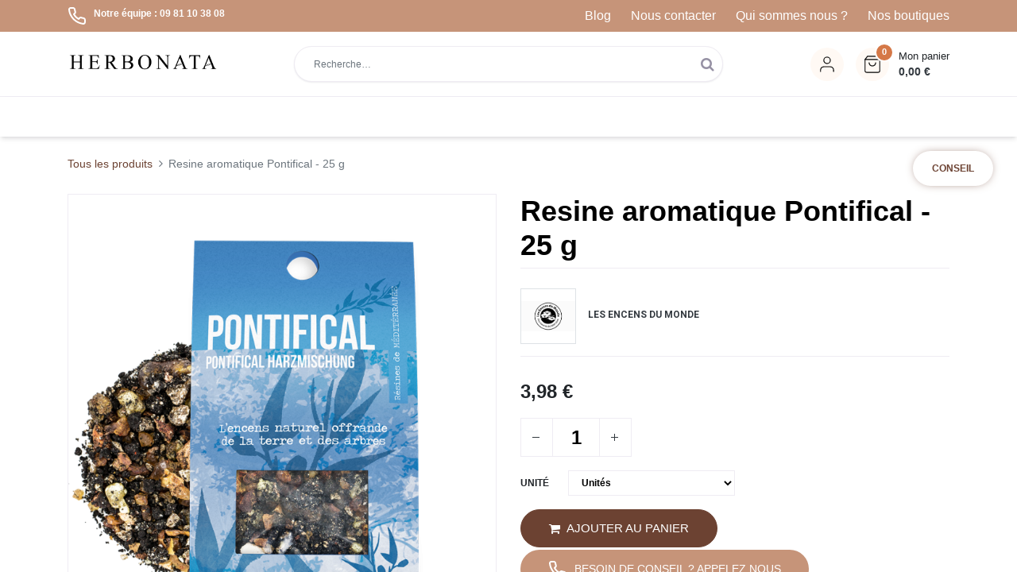

--- FILE ---
content_type: text/html; charset=utf-8
request_url: https://www.herbonata.fr/boutique/resine-aromatique-pontifical-25-g-12876
body_size: 58714
content:
<!DOCTYPE html>
        <html lang="fr-FR" data-website-id="1" data-main-object="product.template(12876,)" data-oe-company-name="Kmyma" data-add2cart-redirect="1">
    <head>
                <meta charset="utf-8"/>
                <meta http-equiv="X-UA-Compatible" content="IE=edge,chrome=1"/>
            <meta name="viewport" content="width=device-width, initial-scale=1"/>
        <script type="8287b76c5191619bd97743c1-text/javascript">
          dataLayer = [{}];
        </script>
      <meta name="generator" content="Odoo"/>
                        <meta property="og:type" content="website"/>
                        <meta property="og:title" content="Resine aromatique Pontifical - 25 g"/>
                        <meta property="og:site_name" content="Herbonata"/>
                        <meta property="og:url" content="http://www.herbonata.fr/boutique/resine-aromatique-pontifical-25-g-12876"/>
                        <meta property="og:image" content="http://www.herbonata.fr/web/image/product.template/12876/image_1024?unique=1f13afc"/>
                        <meta property="og:description"/>
                    <meta name="twitter:card" content="summary_large_image"/>
                    <meta name="twitter:title" content="Resine aromatique Pontifical - 25 g"/>
                    <meta name="twitter:image" content="http://www.herbonata.fr/web/image/product.template/12876/image_1024?unique=1f13afc"/>
                    <meta name="twitter:description"/>
        <link rel="canonical" href="https://www.herbonata.fr/boutique/resine-aromatique-pontifical-25-g-12876"/>
        <link rel="preconnect" href="https://fonts.gstatic.com/" crossorigin=""/>
        <script src="https://tarteaucitron.io/load.js?domain=www.herbonata.fr&amp;uuid=9a1da4d8e4ca2193da834d03302f995e54bb5fd3" type="8287b76c5191619bd97743c1-text/javascript"></script>
                <title>Resine aromatique Pontifical - 25 g | Herbonata</title>
                <link type="image/x-icon" rel="shortcut icon" href="/web/image/website/1/favicon?unique=8d27f78"/>
            <link rel="preload" href="/web/static/lib/fontawesome/fonts/fontawesome-webfont.woff2?v=4.7.0" as="font" crossorigin=""/>
            <link type="text/css" rel="stylesheet" href="/web/assets/150430-d939b61/1/web.assets_common.min.css" data-asset-bundle="web.assets_common" data-asset-version="d939b61"/>
            <link type="text/css" rel="stylesheet" href="/web/assets/158565-8cb6337/1/web.assets_frontend.min.css" data-asset-bundle="web.assets_frontend" data-asset-version="8cb6337"/>
                <script id="web.layout.odooscript" type="8287b76c5191619bd97743c1-text/javascript">
                    var odoo = {
                        csrf_token: "6574672555b37fb7c8518ed1efcc6222c88db99do1800266239",
                        debug: "",
                    };
                </script>
            <script type="8287b76c5191619bd97743c1-text/javascript">
                odoo.__session_info__ = {"is_admin": false, "is_system": false, "is_website_user": true, "user_id": false, "is_frontend": true, "profile_session": null, "profile_collectors": null, "profile_params": null, "show_effect": "True", "translationURL": "/website/translations", "cache_hashes": {"translations": "97212244903ce915517cb8a441b2615e55726372"}, "lang_url_code": "fr", "geoip_country_code": "US"};
                if (!/(^|;\s)tz=/.test(document.cookie)) {
                    const userTZ = Intl.DateTimeFormat().resolvedOptions().timeZone;
                    document.cookie = `tz=${userTZ}; path=/`;
                }
            </script>
            <script defer="defer" type="8287b76c5191619bd97743c1-text/javascript" src="/web/assets/150413-7eb28d5/1/web.assets_common_minimal.min.js" data-asset-bundle="web.assets_common_minimal" data-asset-version="7eb28d5"></script>
            <script defer="defer" type="8287b76c5191619bd97743c1-text/javascript" src="/web/assets/150415-f021bac/1/web.assets_frontend_minimal.min.js" data-asset-bundle="web.assets_frontend_minimal" data-asset-version="f021bac"></script>
            <script defer="defer" type="8287b76c5191619bd97743c1-text/javascript" data-src="/web/assets/150417-3e31f4a/1/web.assets_common_lazy.min.js" data-asset-bundle="web.assets_common_lazy" data-asset-version="3e31f4a"></script>
            <script type="8287b76c5191619bd97743c1-text/javascript" data-src="https://cl.avis-verifies.com/fr/cache/a/4/8/a4822db8-f5cd-f2c4-8940-528c285916b8/AWS/PRODUCT_API/tag.min.js" defer="defer"></script>
        <script defer="defer" type="8287b76c5191619bd97743c1-text/javascript" data-src="/web/assets/150418-dbc75ae/1/web.assets_frontend_lazy.min.js" data-asset-bundle="web.assets_frontend_lazy" data-asset-version="dbc75ae"></script>
    </head>
            <body class="">
      <div id="wrapwrap" class=" as-product-detail    " data-pwa="0">
    <div class="mobile-header-13 d-lg-none">
      <ul class="nav">
        <li class="ht-home">
          <a class="hm-icon" href="/">
            <i class="fa fa-home"></i>
          </a>
        </li>
        <li class="ht-search">
          <a class="hm-icon" data-toggle="collapse" alt="Search" href="#header_search_collapse" role="button" aria-expanded="false" aria-controls="header_search_collapse">
            <i class="fa fa-search"></i>
          </a>
        </li>
        <li class="ht-order">
          <a class="hm-icon" href="/mon/commandes">
            <i class="fa fa-order"></i>
          </a>
        </li>
        <li class="nav-item o_no_autohide_item">
                <span href="/web/login" class="hm-user-icon as-login">S'identifier</span>
            </li>
      </ul>
      <div class="header-search collapse" id="header_search_collapse">
    <form method="get" class="o_searchbar_form o_wait_lazy_js s_searchbar_input o_wsale_products_searchbar_form" action="/boutique" data-snippet="s_searchbar_input">
            <div role="search" class="input-group  ">
        <input type="search" name="search" class="search-query form-control oe_search_box None" placeholder="Recherche…" value="" data-search-type="as_advance_search" data-limit="100" data-display-image="true" data-display-description="true" data-display-extra-link="true" data-display-detail="true" data-order-by="name asc"/>
        <div class="input-group-append">
            <button type="submit" aria-label="Rechercher" title="Rechercher" class="btn oe_search_button btn-primary"><i class="fa fa-search"></i>
        </button>
        </div>
    </div>
            <input name="order" type="hidden" class="o_search_order_by" value="name asc"/>
        </form>
      </div>
    </div>
    <div class="header-top-custom">
      <div class="container">
        <div class="row">
          <div class="col-md-4 d-flex">
            <i class="fa fa-phone"></i>
            <strong>Notre équipe : 09 81 10 38 08</strong>
          </div>
          <div class="col-md-8 align-right mobile-collapse">
            <ul class="top-navCustom">
              <li>
                <a href="/blog">Blog</a>
              </li>
              <li>
                <a href="/contactus">Nous contacter</a>
              </li>
              <li>
                <a href="/qui-sommes-nous">Qui sommes nous ?</a>
              </li>
              <li>
                <a href="/nos-boutiques">Nos boutiques</a>
              </li>
            </ul>
          </div>
        </div>
      </div>
    </div>
    <div id="modal_advices" class="modal fade" role="dialog">
      <div class="modal-dialog">
        <div class="modal-content">
          <div class="modal-body">
            <div class="min-cart-head">
              <h5>Conseil</h5>
              <button class="close as_close" data-dismiss="modal">
</button>
            </div>
            <div class="custom-content">
              <div class="advices-image">
                <strong>
Contactez nos naturopathes,
experts en santé et en plantes
</strong>
                <div class="advices-imageList">
                  <img class="img_advisor" src="[data-uri]" tel="+33 9 87 75 70 88" email="contact@herbonata.fr" alt="Conseiller(e)" loading="lazy"/>
                  <img class="img_advisor" src="[data-uri]" tel="+33 9 87 65 43 21" email="contact@herbonata.fr" alt="Conseiller(e)" loading="lazy"/>
                  <img class="img_advisor" src="[data-uri]" tel="+33 9 87 65 43 21" email="contact@herbonata.fr" alt="Conseiller(e)" loading="lazy"/>
                  <img class="img_advisor" src="[data-uri]" tel="+33 9 87 75 70 88" email="contact@herbonata.fr" alt="Conseiller(e)" loading="lazy"/>
                  <img class="img_advisor" src="[data-uri]" tel="+33 9 87 65 43 21" email="contact@herbonata.fr" alt="Conseiller(e)" loading="lazy"/>
                  <img class="img_advisor" src="[data-uri]" tel="+33 9 87 65 43 21" email="contact@herbonata.fr" alt="Conseiller(e)" loading="lazy"/>
                  <img class="img_advisor" src="[data-uri]" tel="+33 9 87 75 70 88" email="contact@herbonata.fr" alt="Conseiller(e)" loading="lazy"/>
                  <img class="img_advisor" src="[data-uri]" tel="+33 9 87 65 43 21" email="contact@herbonata.fr" alt="Conseiller(e)" loading="lazy"/>
                  <img class="img_advisor" src="[data-uri]" tel="+33 9 87 65 43 21" email="contact@herbonata.fr" alt="Conseiller(e)" loading="lazy"/>
                  <img class="img_advisor" src="[data-uri]" tel="+33 9 87 75 70 88" email="contact@herbonata.fr" alt="Conseiller(e)" loading="lazy"/>
                  <img class="img_advisor" src="[data-uri]" tel="+33 9 87 65 43 21" email="contact@herbonata.fr" alt="Conseiller(e)" loading="lazy"/>
                  <img class="img_advisor" src="[data-uri]" tel="+33 9 87 65 43 21" email="contact@herbonata.fr" alt="Conseiller(e)" loading="lazy"/>
                  <img class="img_advisor" src="[data-uri]" tel="+33 9 87 75 70 88" email="contact@herbonata.fr" alt="Conseiller(e)" loading="lazy"/>
                  <img class="img_advisor" src="[data-uri]" tel="+33 9 87 65 43 21" email="contact@herbonata.fr" alt="Conseiller(e)" loading="lazy"/>
                  <img class="img_advisor" src="[data-uri]" tel="+33 9 87 65 43 21" email="contact@herbonata.fr" alt="Conseiller(e)" loading="lazy"/>
                  <img class="img_advisor" src="[data-uri]" tel="+33 9 87 75 70 88" email="contact@herbonata.fr" alt="Conseiller(e)" loading="lazy"/>
                  <img class="img_advisor" src="[data-uri]" tel="+33 9 87 65 43 21" email="contact@herbonata.fr" alt="Conseiller(e)" loading="lazy"/>
                  <img class="img_advisor" src="[data-uri]" tel="+33 9 87 65 43 21" email="contact@herbonata.fr" alt="Conseiller(e)" loading="lazy"/>
                  <img class="img_advisor" src="[data-uri]" tel="+33 9 87 75 70 88" email="contact@herbonata.fr" alt="Conseiller(e)" loading="lazy"/>
                  <img class="img_advisor" src="[data-uri]" tel="+33 9 87 65 43 21" email="contact@herbonata.fr" alt="Conseiller(e)" loading="lazy"/>
                  <img class="img_advisor" src="[data-uri]" tel="+33 9 87 65 43 21" email="contact@herbonata.fr" alt="Conseiller(e)" loading="lazy"/>
                  <img class="img_advisor" src="[data-uri]" tel="+33 9 87 75 70 88" email="contact@herbonata.fr" alt="Conseiller(e)" loading="lazy"/>
                  <img class="img_advisor" src="[data-uri]" tel="+33 9 87 65 43 21" email="contact@herbonata.fr" alt="Conseiller(e)" loading="lazy"/>
                  <img class="img_advisor" src="[data-uri]" tel="+33 9 87 65 43 21" email="contact@herbonata.fr" alt="Conseiller(e)" loading="lazy"/>
                  <img class="img_advisor" src="[data-uri]" tel="+33 9 87 75 70 88" email="contact@herbonata.fr" alt="Conseiller(e)" loading="lazy"/>
                  <img class="img_advisor" src="[data-uri]" tel="+33 9 87 65 43 21" email="contact@herbonata.fr" alt="Conseiller(e)" loading="lazy"/>
                  <img class="img_advisor" src="[data-uri]" tel="+33 9 87 65 43 21" email="contact@herbonata.fr" alt="Conseiller(e)" loading="lazy"/>
                  <img class="img_advisor" src="[data-uri]" tel="+33 9 87 75 70 88" email="contact@herbonata.fr" alt="Conseiller(e)" loading="lazy"/>
                  <img class="img_advisor" src="[data-uri]" tel="+33 9 87 65 43 21" email="contact@herbonata.fr" alt="Conseiller(e)" loading="lazy"/>
                  <img class="img_advisor" src="[data-uri]" tel="+33 9 87 65 43 21" email="contact@herbonata.fr" alt="Conseiller(e)" loading="lazy"/>
                  <img class="img_advisor" src="[data-uri]" tel="+33 9 87 75 70 88" email="contact@herbonata.fr" alt="Conseiller(e)" loading="lazy"/>
                  <img class="img_advisor" src="[data-uri]" tel="+33 9 87 65 43 21" email="contact@herbonata.fr" alt="Conseiller(e)" loading="lazy"/>
                  <img class="img_advisor" src="[data-uri]" tel="+33 9 87 65 43 21" email="contact@herbonata.fr" alt="Conseiller(e)" loading="lazy"/>
                  <img class="img_advisor" src="[data-uri]" tel="+33 987757088" email="contact@herbonata.fr" alt="Conseiller(e)" loading="lazy"/>
                  <img class="img_advisor" src="[data-uri]" tel="+33 9 81 10 38 08" email="contact@herbonata.fr" alt="Conseiller(e)" loading="lazy"/>
                  <img class="img_advisor" src="[data-uri]" tel="+33 9 81 10 38 08" email="contact@herbonata.fr" alt="Conseiller(e)" loading="lazy"/>
                  <img class="img_advisor" src="[data-uri]" tel="+33 987757088" email="contact@herbonata.fr" alt="Conseiller(e)" loading="lazy"/>
                  <img class="img_advisor" src="[data-uri]" tel="+33 9 81 10 38 08" email="contact@herbonata.fr" alt="Conseiller(e)" loading="lazy"/>
                  <img class="img_advisor" src="[data-uri]" tel="+33 9 81 10 38 08" email="contact@herbonata.fr" alt="Conseiller(e)" loading="lazy"/>
                  <img class="img_advisor" src="[data-uri]" tel="+33 9 81 10 38 08" email="contact@herbonata.fr" alt="Conseiller(e)" loading="lazy"/>
                  <img class="img_advisor" src="[data-uri]" tel="+33 987757088" email="contact@herbonata.fr" alt="Conseiller(e)" loading="lazy"/>
                  <img class="img_advisor" src="[data-uri]" tel="+33 9 81 10 38 08" email="contact@herbonata.fr" alt="Conseiller(e)" loading="lazy"/>
                  <img class="img_advisor" src="[data-uri]" tel="+33 9 81 10 38 08" email="contact@herbonata.fr" alt="Conseiller(e)" loading="lazy"/>
                  <img class="img_advisor" src="[data-uri]" tel="+33 987757088" email="contact@herbonata.fr" alt="Conseiller(e)" loading="lazy"/>
                  <img class="img_advisor" src="[data-uri]" tel="+33 9 81 10 38 08" email="contact@herbonata.fr" alt="Conseiller(e)" loading="lazy"/>
                  <img class="img_advisor" src="[data-uri]" tel="+33 9 81 10 38 08" email="contact@herbonata.fr" alt="Conseiller(e)" loading="lazy"/>
                  <img class="img_advisor" src="[data-uri]" tel="+33 987757088" email="contact@herbonata.fr" alt="Conseiller(e)" loading="lazy"/>
                  <img class="img_advisor" src="[data-uri]" tel="+33 9 81 10 38 08" email="contact@herbonata.fr" alt="Conseiller(e)" loading="lazy"/>
                  <img class="img_advisor" src="[data-uri]" tel="+33 9 81 10 38 08" email="contact@herbonata.fr" alt="Conseiller(e)" loading="lazy"/>
                  <img class="img_advisor" src="[data-uri]" tel="+33 987757088" email="contact@herbonata.fr" alt="Conseiller(e)" loading="lazy"/>
                  <img class="img_advisor" src="[data-uri]" tel="+33 9 81 10 38 08" email="contact@herbonata.fr" alt="Conseiller(e)" loading="lazy"/>
                  <img class="img_advisor" src="[data-uri]" tel="+33 9 81 10 38 08" email="contact@herbonata.fr" alt="Conseiller(e)" loading="lazy"/>
                  <img class="img_advisor" src="[data-uri]" tel="+33 987757088" email="contact@herbonata.fr" alt="Conseiller(e)" loading="lazy"/>
                  <img class="img_advisor" src="[data-uri]" tel="+33 9 81 10 38 08" email="contact@herbonata.fr" alt="Conseiller(e)" loading="lazy"/>
                  <img class="img_advisor" src="[data-uri]" tel="+33 9 81 10 38 08" email="contact@herbonata.fr" alt="Conseiller(e)" loading="lazy"/>
                  <img class="img_advisor" src="[data-uri]" tel="+33 987757088" email="contact@herbonata.fr" alt="Conseiller(e)" loading="lazy"/>
                  <img class="img_advisor" src="[data-uri]" tel="+33 9 81 10 38 08" email="contact@herbonata.fr" alt="Conseiller(e)" loading="lazy"/>
                  <img class="img_advisor" src="[data-uri]" tel="+33 9 81 10 38 08" email="contact@herbonata.fr" alt="Conseiller(e)" loading="lazy"/>
                  <img class="img_advisor" src="[data-uri]" tel="+33 987757088" email="contact@herbonata.fr" alt="Conseiller(e)" loading="lazy"/>
                  <img class="img_advisor" src="[data-uri]" tel="+33 9 81 10 38 08" email="contact@herbonata.fr" alt="Conseiller(e)" loading="lazy"/>
                  <img class="img_advisor" src="[data-uri]" tel="+33 9 81 10 38 08" email="contact@herbonata.fr" alt="Conseiller(e)" loading="lazy"/>
                  <img class="img_advisor" src="[data-uri]" tel="+33 987757088" email="contact@herbonata.fr" alt="Conseiller(e)" loading="lazy"/>
                  <img class="img_advisor" src="[data-uri]" tel="+33 9 81 10 38 08" email="contact@herbonata.fr" alt="Conseiller(e)" loading="lazy"/>
                </div>
              </div>
              <div class="advices-contact">
                <span class="advices-contactNumber">+33 9 81 10 38 08</span>
                <div class="advices-contactIco">
                  <a class="advisor_call" href="tel:+33 9 81 10 38 08">
                    <i class="fa fa-phone"></i>
                  </a>
                  <a class="advisor_mail" href="mailTo:contact@herbonata.fr">
                    <i class="fa fa-envelope"></i>
                  </a>
                </div>
              </div>
              <div class="container">
                <div class="advices-footer row">
                  <div class="col-md-3 p-0 pt-2">
                    <img src="/herbonata_website/static/src/images/ico/open.svg" alt="Ouvert" loading="lazy"/>
                  </div>
                  <div class="col-md-9">
                    <p>Horaire d’ouverture du magasin :
<br/>
<strong>Mardi au samedi<br/>de 10h à 19h
</strong>
</p>
                  </div>
                </div>
              </div>
            </div>
          </div>
        </div>
      </div>
    </div>
  <header id="top" data-anchor="true" data-name="Header" class="  o_header_standard as-main-header" style="display:;">
    <div class="header-top">
      <div class="container">
        <div class="row align-items-center">
          <div class="col-md-6 col-lg-4 d-none d-md-block ht-left">
            <div data-snippet="s_share" class="s_share text-left no_icon_color d-none d-lg-flex" data-name="Share">
              <h4 class="s_share_title d-none o_default_snippet_text">Share</h4>
              <a href="#" target="_blank" class="s_share_facebook ">
                <i class="fa fa-facebook m-1"></i>
              </a>
              <a href="#" target="_blank" class="s_share_twitter ">
                <i class="fa fa-twitter m-1"></i>
              </a>
              <a href="#" target="_blank" class="s_share_linkedin ">
                <i class="fa fa-linkedin m-1"></i>
              </a>
              <a href="#" target="_blank" class="s_share_whatsapp ">
                <i class="fa fa-whatsapp m-1"></i>
              </a>
              <a href="#" target="_blank" class="s_share_pinterest ">
                <i class="fa fa-pinterest m-1"></i>
              </a>
            </div>
          </div>
          <div class="col-lg-4 d-none d-lg-block ht-middle">
            <div class="oe_structure oe_structure_solo">
              <p>Free shipping for order over $200</p>
            </div>
          </div>
          <div class="col-md-6 col-lg-4 d-flex ht-right justify-content-md-end">
          </div>
        </div>
      </div>
    </div>
    <div class="header-middle">
      <div class="container">
        <div class="row align-items-center">
          <div class="col-lg-3 hm-left d-none d-lg-block">
    <a href="/" class="navbar-brand logo ">
            <span role="img" aria-label="Logo of Herbonata" title="Herbonata"><img src="/web/image/website/1/logo/Herbonata?unique=8d27f78" class="img img-fluid" alt="Herbonata" loading="lazy"/></span>
        </a>
          </div>
          <div class="col-lg-5 col-xl-6 d-none d-lg-block header-search">
    <form method="get" class="o_searchbar_form o_wait_lazy_js s_searchbar_input o_wsale_products_searchbar_form" action="/boutique" data-snippet="s_searchbar_input">
            <div role="search" class="input-group  ">
        <input type="search" name="search" class="search-query form-control oe_search_box None" placeholder="Recherche…" value="" data-search-type="as_advance_search" data-limit="100" data-display-image="true" data-display-description="true" data-display-extra-link="true" data-display-detail="true" data-order-by="name asc"/>
        <div class="input-group-append">
            <button type="submit" aria-label="Rechercher" title="Rechercher" class="btn oe_search_button btn-primary"><i class="fa fa-search"></i>
        </button>
        </div>
    </div>
            <input name="order" type="hidden" class="o_search_order_by" value="name asc"/>
        </form>
          </div>
          <div class="col-lg-4 col-xl-3 d-none d-lg-block">
            <div class="header-right">
              <ul class="nav align-items-center">
                <li class=" o_no_autohide_item">
                  <span class="hm-icon as-login">
                    <span class="hm-icon-i hm-icon-user"></span>
                  </span>
                </li>
                  <li class="o_wsale_my_cart   ">
                    <a role="button" class="as-mini-cart a-hm-icon">
                      <span class="hm-icon">
                        <i class="hm-icon-i hm-icon-cart"></i>
                        <sup class="my_cart_quantity badge badge-primary" data-order-id="">0</sup>
                      </span>
                      <span class="hm-cart-text">
                        <span class="span">Mon panier</span>
                          <strong data-oe-type="monetary" data-oe-expression="0.00" class="as_header_cart_amt"><span class="oe_currency_value">0,00</span> €</strong>
                      </span>
                    </a>
                  </li>
              </ul>
            </div>
          </div>
          <div class="col-lg-3 hm-left d-lg-none">
            <div class="hm-toggle d-lg-none">
    <button type="button" data-toggle="collapse" data-target="#top_menu_collapse" class="navbar-toggler ml-auto">
        <span class="navbar-toggler-icon o_not_editable"></span>
    </button>
            </div>
    <a href="/" class="navbar-brand logo ">
            <span role="img" aria-label="Logo of Herbonata" title="Herbonata"><img src="/web/image/website/1/logo/Herbonata?unique=8d27f78" class="img img-fluid" alt="Herbonata" loading="lazy"/></span>
        </a>
              <div class="o_wsale_my_cart d-lg-none   ">
                <a role="button" class="as-mini-cart hm-icon">
                  <i class="hm-icon-i hm-icon-cart"></i>
                  <sup class="my_cart_quantity badge badge-primary" data-order-id="">0</sup>
                </a>
              </div>
          </div>
        </div>
      </div>
    </div>
    <nav data-name="Navbar" class="navbar navbar-expand-lg navbar-light o_colored_level o_cc shadow-sm">
      <div id="top_menu_container" class="container justify-content-start justify-content-lg-between">
        <div id="top_menu_collapse" class="collapse navbar-collapse order-last order-lg-0">
        <div class="o_offcanvas_menu_backdrop" data-toggle="collapse" data-target="#top_menu_collapse" aria-label="Basculer la navigation"></div>
    <ul id="top_menu" class="nav navbar-nav o_menu_loading flex-grow-1">
        <li class="o_offcanvas_menu_toggler order-first navbar-toggler text-right border-0 o_not_editable">
            <a href="#top_menu_collapse" class="nav-link px-3" data-toggle="collapse">
                <span class="fa-2x">×</span>
            </a>
        </li>
    <li class="nav-item dropdown  position-static">
                <a data-toggle="dropdown" href="#" class="nav-link dropdown-toggle o_mega_menu_toggle">
                    <span>Herboristerie</span>
                </a>
          <div data-oe-type="html" data-oe-expression="submenu._render_mega_menu_category_content()" data-name="Mega Menu" class="dropdown-menu o_mega_menu "><section class="s_mega_menu_odoo_menu pt16 o_colored_level o_cc o_cc1">
            <div class="container">
                <div class="row">
                        <span class="mega-itemCustom">
                            <a href="/boutique/categorie/plantes-en-vrac-16" class="nav-link no-child">
                                Plantes en vrac
                            </a>
                    </span>
                        <span class="mega-itemCustom">
                            <a href="/boutique/categorie/melanges-de-plantes-178" class="nav-link no-child">
                                Mélanges de plantes
                            </a>
                    </span>
                        <span class="mega-itemCustom">
                            <a href="/boutique/categorie/concentres-de-plantes-179" class="nav-link no-child">
                                Concentrés de plantes
                            </a>
                    </span>
                        <span class="mega-itemCustom">
                            <a href="/boutique/categorie/gelules-de-plantes-26" class="nav-link no-child">
                                Gélules de plantes
                            </a>
                    </span>
                        <span class="mega-itemCustom">
                            <a href="/boutique/categorie/poudres-de-plantes-17" class="nav-link no-child">
                                Poudres de plantes 
                            </a>
                    </span>
                        <span class="mega-itemCustom">
                            <a href="#" class="nav-link ">
                                Teintures mères - extraits de plantes
                            </a>
                            <ul class="collapse">
                                <li>
                                    <a href="/boutique/categorie/teinture-mere-sante-melange-de-plante-76">
                                        Teinture mère santé - Mélange de plante
                                    </a>
                                </li>
                            </ul><ul class="collapse">
                                <li>
                                    <a href="/boutique/categorie/teintures-mere-de-plantes-unitaires-75">
                                        teintures mère de plantes unitaires 
                                    </a>
                                </li>
                            </ul>
                    </span>
                        <span class="mega-itemCustom">
                            <a href="/boutique/categorie/bourgeons-bio-23" class="nav-link no-child">
                                Bourgeons Bio
                            </a>
                    </span>
                        <span class="mega-itemCustom">
                            <a href="/boutique/categorie/hydrolats-eaux-florales-bio-21" class="nav-link no-child">
                                Hydrolats - Eaux florales Bio
                            </a>
                    </span>
                        <span class="mega-itemCustom">
                            <a href="/boutique/categorie/huiles-essentielles-bio-20" class="nav-link no-child">
                                Huiles essentielles Bio
                            </a>
                    </span>
                        <span class="mega-itemCustom">
                            <a href="/boutique/categorie/huiles-vegetales-macerats-22" class="nav-link no-child">
                                Huiles végétales &amp; Macérats
                            </a>
                    </span>
                        <span class="mega-itemCustom">
                            <a href="#" class="nav-link ">
                                Fumigation
                            </a>
                            <ul class="collapse">
                                <li>
                                    <a href="/boutique/categorie/sauge-77">
                                        Sauge
                                    </a>
                                </li>
                            </ul><ul class="collapse">
                                <li>
                                    <a href="/boutique/categorie/encens-78">
                                        encens
                                    </a>
                                </li>
                            </ul>
                    </span>
                        <span class="mega-itemCustom">
                            <a href="/boutique/categorie/plantes-tradition-ayurvedique-19" class="nav-link no-child">
                                Plantes tradition ayurvédique 
                            </a>
                    </span>
                        <span class="mega-itemCustom">
                            <a href="/boutique/categorie/plantes-tradition-chinoise-18" class="nav-link no-child">
                                Plantes tradition chinoise
                            </a>
                    </span>
                        <span class="mega-itemCustom">
                            <a href="/boutique/categorie/accessoires-pour-plantes-28" class="nav-link no-child">
                                Accessoires pour plantes
                            </a>
                    </span>
                        <span class="mega-itemCustom">
                            <a href="/boutique/categorie/semences-a-planter-kokopelli-29" class="nav-link no-child">
                                Semences à planter Kokopelli
                            </a>
                    </span>
                        <span class="mega-itemCustom">
                            <a href="/boutique/categorie/thes-30" class="nav-link no-child">
                                Thés
                            </a>
                    </span>
                        <span class="mega-itemCustom">
                            <a href="/boutique/categorie/livres-dherboriste-25" class="nav-link no-child">
                                Livres d’herboriste
                            </a>
                    </span>
                </div>
            </div>
        </section></div>
            </li>
    <li class="nav-item dropdown  position-static">
                <a data-toggle="dropdown" href="#" class="nav-link dropdown-toggle o_mega_menu_toggle">
                    <span>Tisanes &amp; infusions</span>
                </a>
          <div data-oe-type="html" data-oe-expression="submenu._render_mega_menu_category_content()" data-name="Mega Menu" class="dropdown-menu o_mega_menu "><section class="s_mega_menu_odoo_menu pt16 o_colored_level o_cc o_cc1">
            <div class="container">
                <div class="row">
                        <span class="mega-itemCustom">
                            <a href="#" class="nav-link ">
                                Tisane Sommeil 
                            </a>
                            <ul class="collapse">
                                <li>
                                    <a href="/boutique/categorie/tisane-nuit-calme-et-tranquille-79">
                                        Tisane nuit calme et tranquille
                                    </a>
                                </li>
                            </ul><ul class="collapse">
                                <li>
                                    <a href="/boutique/categorie/tisane-pour-dormir-80">
                                        Tisane pour dormir
                                    </a>
                                </li>
                            </ul>
                    </span>
                        <span class="mega-itemCustom">
                            <a href="/boutique/categorie/tisane-stress-et-relaxante-38" class="nav-link no-child">
                                Tisane Stress et relaxante 
                            </a>
                    </span>
                        <span class="mega-itemCustom">
                            <a href="#" class="nav-link ">
                                Tisane sphère intestinale 
                            </a>
                            <ul class="collapse">
                                <li>
                                    <a href="/boutique/categorie/tisane-ballonnement-et-gaz-intestinaux-86">
                                        Tisane Ballonnement et gaz intestinaux
                                    </a>
                                </li>
                            </ul><ul class="collapse">
                                <li>
                                    <a href="/boutique/categorie/tisane-digestion-85">
                                        Tisane Digestion
                                    </a>
                                </li>
                            </ul><ul class="collapse">
                                <li>
                                    <a href="/boutique/categorie/tisane-acidite-estomac-88">
                                        Tisane acidité estomac
                                    </a>
                                </li>
                            </ul><ul class="collapse">
                                <li>
                                    <a href="/boutique/categorie/tisane-transit-84">
                                        Tisane transit
                                    </a>
                                </li>
                            </ul><ul class="collapse">
                                <li>
                                    <a href="/boutique/categorie/tisane-vesicule-biliaire-87">
                                        Tisane vésicule biliaire
                                    </a>
                                </li>
                            </ul>
                    </span>
                        <span class="mega-itemCustom">
                            <a href="#" class="nav-link ">
                                Tisane sphère minceur détox
                            </a>
                            <ul class="collapse">
                                <li>
                                    <a href="/boutique/categorie/tisane-alcalinisante-97">
                                        Tisane Alcalinisante
                                    </a>
                                </li>
                            </ul><ul class="collapse">
                                <li>
                                    <a href="/boutique/categorie/tisane-brule-graisse-93">
                                        Tisane Brûle graisse
                                    </a>
                                </li>
                            </ul><ul class="collapse">
                                <li>
                                    <a href="/boutique/categorie/tisane-detox-89">
                                        Tisane Détox
                                    </a>
                                </li>
                            </ul><ul class="collapse">
                                <li>
                                    <a href="/boutique/categorie/tisane-minceur-90">
                                        Tisane Minceur
                                    </a>
                                </li>
                            </ul><ul class="collapse">
                                <li>
                                    <a href="/boutique/categorie/tisane-amincissante-95">
                                        Tisane amincissante
                                    </a>
                                </li>
                            </ul><ul class="collapse">
                                <li>
                                    <a href="/boutique/categorie/tisane-drainante-91">
                                        Tisane drainante
                                    </a>
                                </li>
                            </ul><ul class="collapse">
                                <li>
                                    <a href="/boutique/categorie/tisane-perte-de-poids-96">
                                        Tisane perte de poids
                                    </a>
                                </li>
                            </ul><ul class="collapse">
                                <li>
                                    <a href="/boutique/categorie/tisane-retention-deau-92">
                                        Tisane rétention d’eau
                                    </a>
                                </li>
                            </ul><ul class="collapse">
                                <li>
                                    <a href="/boutique/categorie/tisane-ventre-plat-94">
                                        Tisane ventre plat
                                    </a>
                                </li>
                            </ul>
                    </span>
                        <span class="mega-itemCustom">
                            <a href="#" class="nav-link ">
                                Tisane Foie 
                            </a>
                            <ul class="collapse">
                                <li>
                                    <a href="/boutique/categorie/tisane-detox-foie-82">
                                        Tisane Detox &amp; Foie
                                    </a>
                                </li>
                            </ul><ul class="collapse">
                                <li>
                                    <a href="/boutique/categorie/tisane-depurative-83">
                                        Tisane dépurative
                                    </a>
                                </li>
                            </ul><ul class="collapse">
                                <li>
                                    <a href="/boutique/categorie/tisane-pour-nettoyer-le-foie-81">
                                        Tisane pour nettoyer le foie
                                    </a>
                                </li>
                            </ul>
                    </span>
                        <span class="mega-itemCustom">
                            <a href="#" class="nav-link ">
                                Tisane refroidissement 
                            </a>
                            <ul class="collapse">
                                <li>
                                    <a href="/boutique/categorie/tisane-allergem-101">
                                        Tisane Allergem
                                    </a>
                                </li>
                            </ul><ul class="collapse">
                                <li>
                                    <a href="/boutique/categorie/tisane-hiver-103">
                                        Tisane Hiver
                                    </a>
                                </li>
                            </ul><ul class="collapse">
                                <li>
                                    <a href="/boutique/categorie/tisane-nez-gorge-102">
                                        Tisane Nez-Gorge
                                    </a>
                                </li>
                            </ul><ul class="collapse">
                                <li>
                                    <a href="/boutique/categorie/tisane-poumons-bronches-104">
                                        Tisane Poumons Bronches
                                    </a>
                                </li>
                            </ul>
                    </span>
                        <span class="mega-itemCustom">
                            <a href="#" class="nav-link ">
                                Tisane Femmes 
                            </a>
                            <ul class="collapse">
                                <li>
                                    <a href="/boutique/categorie/tisane-cycle-et-regles-115">
                                        Tisane Cycle et règles
                                    </a>
                                </li>
                            </ul><ul class="collapse">
                                <li>
                                    <a href="/boutique/categorie/tisane-menopause-116">
                                        Tisane Ménopause
                                    </a>
                                </li>
                            </ul>
                    </span>
                        <span class="mega-itemCustom">
                            <a href="#" class="nav-link ">
                                Tisane sphère urinaire et rein 
                            </a>
                            <ul class="collapse">
                                <li>
                                    <a href="/boutique/categorie/tisane-inconfort-urinaire-110">
                                        Tisane inconfort urinaire
                                    </a>
                                </li>
                            </ul><ul class="collapse">
                                <li>
                                    <a href="/boutique/categorie/tisane-pour-les-reins-111">
                                        Tisane pour les reins
                                    </a>
                                </li>
                            </ul><ul class="collapse">
                                <li>
                                    <a href="/boutique/categorie/tisane-retention-deau-112">
                                        Tisane rétention d’eau
                                    </a>
                                </li>
                            </ul>
                    </span>
                        <span class="mega-itemCustom">
                            <a href="#" class="nav-link ">
                                Tisane Grossesse 
                            </a>
                            <ul class="collapse">
                                <li>
                                    <a href="/boutique/categorie/tisane-femme-enceinte-123">
                                        Tisane Femme enceinte
                                    </a>
                                </li>
                            </ul><ul class="collapse">
                                <li>
                                    <a href="/boutique/categorie/tisane-accouchement-121">
                                        Tisane accouchement
                                    </a>
                                </li>
                            </ul><ul class="collapse">
                                <li>
                                    <a href="/boutique/categorie/tisane-allaitement-120">
                                        Tisane allaitement
                                    </a>
                                </li>
                            </ul><ul class="collapse">
                                <li>
                                    <a href="/boutique/categorie/tisane-apres-accouchement-124">
                                        Tisane après accouchement
                                    </a>
                                </li>
                            </ul><ul class="collapse">
                                <li>
                                    <a href="/boutique/categorie/tisane-et-fertilite-122">
                                        Tisane et Fertilité
                                    </a>
                                </li>
                            </ul>
                    </span>
                        <span class="mega-itemCustom">
                            <a href="#" class="nav-link ">
                                Tisane Prostate 
                            </a>
                            <ul class="collapse">
                                <li>
                                    <a href="/boutique/categorie/melange-plante-prostate-114">
                                        Mélange plante Prostate
                                    </a>
                                </li>
                            </ul><ul class="collapse">
                                <li>
                                    <a href="/boutique/categorie/epilobe-113">
                                        Épilobe
                                    </a>
                                </li>
                            </ul>
                    </span>
                        <span class="mega-itemCustom">
                            <a href="/boutique/categorie/tisane-peau-35" class="nav-link no-child">
                                Tisane Peau 
                            </a>
                    </span>
                        <span class="mega-itemCustom">
                            <a href="#" class="nav-link ">
                                Tisane Circulation 
                            </a>
                            <ul class="collapse">
                                <li>
                                    <a href="/boutique/categorie/tisane-circulation-106">
                                        Tisane Circulation
                                    </a>
                                </li>
                            </ul><ul class="collapse">
                                <li>
                                    <a href="/boutique/categorie/tisane-jambes-lourdes-105">
                                        Tisane jambes lourdes
                                    </a>
                                </li>
                            </ul><ul class="collapse">
                                <li>
                                    <a href="/boutique/categorie/tisane-tension-107">
                                        Tisane tension
                                    </a>
                                </li>
                            </ul><ul class="collapse">
                                <li>
                                    <a href="/boutique/categorie/tisane-equilibre-cholesterol-109">
                                        Tisane équilibre cholestérol
                                    </a>
                                </li>
                            </ul><ul class="collapse">
                                <li>
                                    <a href="/boutique/categorie/tisane-equilibre-sucre-108">
                                        Tisane équilibre sucre
                                    </a>
                                </li>
                            </ul>
                    </span>
                        <span class="mega-itemCustom">
                            <a href="/boutique/categorie/tisane-ongle-cheveu-36" class="nav-link no-child">
                                Tisane Ongle-Cheveu 
                            </a>
                    </span>
                        <span class="mega-itemCustom">
                            <a href="#" class="nav-link ">
                                Tisane articulation 
                            </a>
                            <ul class="collapse">
                                <li>
                                    <a href="/boutique/categorie/tisane-dos-99">
                                        Tisane Dos
                                    </a>
                                </li>
                            </ul><ul class="collapse">
                                <li>
                                    <a href="/boutique/categorie/tisane-sportif-100">
                                        Tisane Sportif
                                    </a>
                                </li>
                            </ul><ul class="collapse">
                                <li>
                                    <a href="/boutique/categorie/tisane-mobilite-articulation-98">
                                        Tisane mobilité articulation
                                    </a>
                                </li>
                            </ul>
                    </span>
                        <span class="mega-itemCustom">
                            <a href="#" class="nav-link ">
                                Tisane Tête 
                            </a>
                            <ul class="collapse">
                                <li>
                                    <a href="/boutique/categorie/equilibre-des-dependances-119">
                                        Equilibre des dépendances
                                    </a>
                                </li>
                            </ul><ul class="collapse">
                                <li>
                                    <a href="/boutique/categorie/tisane-memoire-concentration-118">
                                        Tisane Mémoire &amp; Concentration
                                    </a>
                                </li>
                            </ul><ul class="collapse">
                                <li>
                                    <a href="/boutique/categorie/tisane-tete-legere-117">
                                        Tisane tête legère
                                    </a>
                                </li>
                            </ul>
                    </span>
                </div>
            </div>
        </section></div>
            </li>
    <li class="nav-item dropdown  position-static">
                <a data-toggle="dropdown" href="#" class="nav-link dropdown-toggle o_mega_menu_toggle">
                    <span>Huiles essentielles</span>
                </a>
          <div data-oe-type="html" data-oe-expression="submenu._render_mega_menu_category_content()" data-name="Mega Menu" class="dropdown-menu o_mega_menu "><section class="s_mega_menu_odoo_menu pt16 o_colored_level o_cc o_cc1">
            <div class="container">
                <div class="row">
                        <span class="mega-itemCustom">
                            <a href="#" class="nav-link ">
                                Huiles essentielles Bio
                            </a>
                            <ul class="collapse">
                                <li>
                                    <a href="/boutique/categorie/huile-essentielle-de-lavande-127">
                                        Huile essentielle de Lavande
                                    </a>
                                </li>
                            </ul><ul class="collapse">
                                <li>
                                    <a href="/boutique/categorie/huile-essentielle-de-menthe-poivree-128">
                                        Huile essentielle de Menthe poivrée
                                    </a>
                                </li>
                            </ul><ul class="collapse">
                                <li>
                                    <a href="/boutique/categorie/huile-essentielle-de-ravinstara-125">
                                        Huile essentielle de Ravinstara
                                    </a>
                                </li>
                            </ul><ul class="collapse">
                                <li>
                                    <a href="/boutique/categorie/huile-essentielle-de-tea-tree-126">
                                        Huile essentielle de Tea tree
                                    </a>
                                </li>
                            </ul>
                    </span>
                        <span class="mega-itemCustom">
                            <a href="#" class="nav-link ">
                                Huiles végétales &amp; Macérat
                            </a>
                            <ul class="collapse">
                                <li>
                                    <a href="/boutique/categorie/huiles-vegetales-129">
                                        Huiles végétales
                                    </a>
                                </li>
                            </ul>
                    </span>
                        <span class="mega-itemCustom">
                            <a href="#" class="nav-link ">
                                Hydrolat &amp; eau florale
                            </a>
                            <ul class="collapse">
                                <li>
                                    <a href="/boutique/categorie/eau-de-bleuet-bio-130">
                                        Eau de Bleuet Bio
                                    </a>
                                </li>
                            </ul><ul class="collapse">
                                <li>
                                    <a href="/boutique/categorie/eau-de-lavande-bio-132">
                                        Eau de lavande Bio
                                    </a>
                                </li>
                            </ul><ul class="collapse">
                                <li>
                                    <a href="/boutique/categorie/eau-de-rose-bio-131">
                                        Eau de rose Bio
                                    </a>
                                </li>
                            </ul>
                    </span>
                        <span class="mega-itemCustom">
                            <a href="/boutique/categorie/melanges-dhuiles-essentielles-47" class="nav-link no-child">
                                Mélanges d’huiles essentielles
                            </a>
                    </span>
                        <span class="mega-itemCustom">
                            <a href="#" class="nav-link ">
                                Accessoires
                            </a>
                            <ul class="collapse">
                                <li>
                                    <a href="/boutique/categorie/brumisateur-133">
                                        Brumisateur
                                    </a>
                                </li>
                            </ul><ul class="collapse">
                                <li>
                                    <a href="/boutique/categorie/diffuseur-134">
                                        Diffuseur
                                    </a>
                                </li>
                            </ul><ul class="collapse">
                                <li>
                                    <a href="/boutique/categorie/huiles-essentielles-a-diffuser-135">
                                        Huiles essentielles à diffuser
                                    </a>
                                </li>
                            </ul>
                    </span>
                </div>
            </div>
        </section></div>
            </li>
    <li class="nav-item dropdown  position-static">
                <a data-toggle="dropdown" href="#" class="nav-link dropdown-toggle o_mega_menu_toggle">
                    <span>Compléments alimentaires</span>
                </a>
          <div data-oe-type="html" data-oe-expression="submenu._render_mega_menu_category_content()" data-name="Mega Menu" class="dropdown-menu o_mega_menu "><section class="s_mega_menu_odoo_menu pt16 o_colored_level o_cc o_cc1">
            <div class="container">
                <div class="row">
                        <span class="mega-itemCustom">
                            <a href="/boutique/categorie/acide-gras-essentiel-58" class="nav-link no-child">
                                Acide gras essentiel
                            </a>
                    </span>
                        <span class="mega-itemCustom">
                            <a href="/boutique/categorie/complexe-multi-vitamines-56" class="nav-link no-child">
                                Complexe multi-vitamines
                            </a>
                    </span>
                        <span class="mega-itemCustom">
                            <a href="/boutique/categorie/curcuma-60" class="nav-link no-child">
                                Curcuma
                            </a>
                    </span>
                        <span class="mega-itemCustom">
                            <a href="#" class="nav-link ">
                                Oligo-élements et minéraux
                            </a>
                            <ul class="collapse">
                                <li>
                                    <a href="/boutique/categorie/argent-colloidale-157">
                                        Argent colloïdale
                                    </a>
                                </li>
                            </ul><ul class="collapse">
                                <li>
                                    <a href="/boutique/categorie/fer-154">
                                        Fer
                                    </a>
                                </li>
                            </ul><ul class="collapse">
                                <li>
                                    <a href="/boutique/categorie/magnesium-155">
                                        Magnésium
                                    </a>
                                </li>
                            </ul><ul class="collapse">
                                <li>
                                    <a href="/boutique/categorie/potassium-156">
                                        Potassium
                                    </a>
                                </li>
                            </ul><ul class="collapse">
                                <li>
                                    <a href="/boutique/categorie/selenium-158">
                                        Selenium
                                    </a>
                                </li>
                            </ul><ul class="collapse">
                                <li>
                                    <a href="/boutique/categorie/zinc-153">
                                        Zinc
                                    </a>
                                </li>
                            </ul>
                    </span>
                        <span class="mega-itemCustom">
                            <a href="/boutique/categorie/probiotique-prebiotique-flore-62" class="nav-link no-child">
                                Probiotique - Prébiotique - Flore
                            </a>
                    </span>
                        <span class="mega-itemCustom">
                            <a href="/boutique/categorie/psyllium-et-fibres-61" class="nav-link no-child">
                                Psyllium et Fibres
                            </a>
                    </span>
                        <span class="mega-itemCustom">
                            <a href="/boutique/categorie/spiruline-bio-59" class="nav-link no-child">
                                Spiruline Bio
                            </a>
                    </span>
                        <span class="mega-itemCustom">
                            <a href="#" class="nav-link ">
                                Vitamines
                            </a>
                            <ul class="collapse">
                                <li>
                                    <a href="/boutique/categorie/vitamine-a-et-d-148">
                                        Vitamine A et D
                                    </a>
                                </li>
                            </ul><ul class="collapse">
                                <li>
                                    <a href="/boutique/categorie/vitamine-b-149">
                                        Vitamine B
                                    </a>
                                </li>
                            </ul><ul class="collapse">
                                <li>
                                    <a href="/boutique/categorie/vitamine-c-et-acerola-151">
                                        Vitamine C et acérola
                                    </a>
                                </li>
                            </ul><ul class="collapse">
                                <li>
                                    <a href="/boutique/categorie/vitamine-d-150">
                                        Vitamine D
                                    </a>
                                </li>
                            </ul><ul class="collapse">
                                <li>
                                    <a href="/boutique/categorie/vitamine-k-152">
                                        Vitamine K
                                    </a>
                                </li>
                            </ul>
                    </span>
                </div>
            </div>
        </section></div>
            </li>
    <li class="nav-item dropdown  position-static">
                <a data-toggle="dropdown" href="#" class="nav-link dropdown-toggle o_mega_menu_toggle">
                    <span>Cosmétique</span>
                </a>
          <div data-oe-type="html" data-oe-expression="submenu._render_mega_menu_category_content()" data-name="Mega Menu" class="dropdown-menu o_mega_menu "><section class="s_mega_menu_odoo_menu pt16 o_colored_level o_cc o_cc1">
            <div class="container">
                <div class="row">
                        <span class="mega-itemCustom">
                            <a href="#" class="nav-link ">
                                Maquillage
                            </a>
                            <ul class="collapse">
                                <li>
                                    <a href="/boutique/categorie/teint-188">
                                        Teint
                                    </a>
                                </li>
                            </ul><ul class="collapse">
                                <li>
                                    <a href="/boutique/categorie/correcteur-et-anti-cernes-189">
                                        Correcteur et Anti-cernes
                                    </a>
                                </li>
                            </ul><ul class="collapse">
                                <li>
                                    <a href="/boutique/categorie/joues-190">
                                        Joues
                                    </a>
                                </li>
                            </ul><ul class="collapse">
                                <li>
                                    <a href="/boutique/categorie/levres-191">
                                        Lèvres
                                    </a>
                                </li>
                            </ul><ul class="collapse">
                                <li>
                                    <a href="/boutique/categorie/yeux-192">
                                        Yeux
                                    </a>
                                </li>
                            </ul><ul class="collapse">
                                <li>
                                    <a href="/boutique/categorie/ongles-193">
                                        Ongles
                                    </a>
                                </li>
                            </ul><ul class="collapse">
                                <li>
                                    <a href="/boutique/categorie/accessoires-cosmetiques-195">
                                        Accessoires cosmétiques
                                    </a>
                                </li>
                            </ul><ul class="collapse">
                                <li>
                                    <a href="/boutique/categorie/cremes-de-nuit-197">
                                        Crèmes de nuit
                                    </a>
                                </li>
                            </ul>
                    </span>
                        <span class="mega-itemCustom">
                            <a href="#" class="nav-link ">
                                Visage
                            </a>
                            <ul class="collapse">
                                <li>
                                    <a href="/boutique/categorie/cremes-de-jour-et-serums-196">
                                        Crèmes de jour et Sérums
                                    </a>
                                </li>
                            </ul><ul class="collapse">
                                <li>
                                    <a href="/boutique/categorie/contour-des-yeux-198">
                                        Contour des yeux
                                    </a>
                                </li>
                            </ul><ul class="collapse">
                                <li>
                                    <a href="/boutique/categorie/soins-des-levres-199">
                                        Soins des lèvres
                                    </a>
                                </li>
                            </ul><ul class="collapse">
                                <li>
                                    <a href="/boutique/categorie/masques-200">
                                        Masques
                                    </a>
                                </li>
                            </ul><ul class="collapse">
                                <li>
                                    <a href="/boutique/categorie/gommages-201">
                                        Gommages
                                    </a>
                                </li>
                            </ul><ul class="collapse">
                                <li>
                                    <a href="/boutique/categorie/demaquillants-et-nettoyants-202">
                                        Démaquillants et Nettoyants
                                    </a>
                                </li>
                            </ul><ul class="collapse">
                                <li>
                                    <a href="/boutique/categorie/hommes-203">
                                        Hommes
                                    </a>
                                </li>
                            </ul><ul class="collapse">
                                <li>
                                    <a href="/boutique/categorie/solaire-204">
                                        Solaire
                                    </a>
                                </li>
                            </ul>
                    </span>
                        <span class="mega-itemCustom">
                            <a href="#" class="nav-link ">
                                Corps
                            </a>
                            <ul class="collapse">
                                <li>
                                    <a href="/boutique/categorie/parfums-naturels-185">
                                        Parfums naturels
                                    </a>
                                </li>
                            </ul><ul class="collapse">
                                <li>
                                    <a href="/boutique/categorie/savons-et-gels-douche-205">
                                        Savons et gels douche
                                    </a>
                                </li>
                            </ul><ul class="collapse">
                                <li>
                                    <a href="/boutique/categorie/soins-corporels-206">
                                        Soins corporels
                                    </a>
                                </li>
                            </ul><ul class="collapse">
                                <li>
                                    <a href="/boutique/categorie/gommages-corporels-207">
                                        Gommages corporels
                                    </a>
                                </li>
                            </ul><ul class="collapse">
                                <li>
                                    <a href="/boutique/categorie/mains-et-pieds-208">
                                        Mains et pieds
                                    </a>
                                </li>
                            </ul><ul class="collapse">
                                <li>
                                    <a href="/boutique/categorie/soins-bucco-dentaire-213">
                                        Soins bucco dentaire
                                    </a>
                                </li>
                            </ul><ul class="collapse">
                                <li>
                                    <a href="/boutique/categorie/deodorants-214">
                                        Déodorants
                                    </a>
                                </li>
                            </ul>
                    </span>
                        <span class="mega-itemCustom">
                            <a href="#" class="nav-link ">
                                Cheveux
                            </a>
                            <ul class="collapse">
                                <li>
                                    <a href="/boutique/categorie/shampoings-et-apres-shampoings-209">
                                        Shampoings et Après-shampoings
                                    </a>
                                </li>
                            </ul><ul class="collapse">
                                <li>
                                    <a href="/boutique/categorie/soins-des-cheveux-210">
                                        Soins des cheveux
                                    </a>
                                </li>
                            </ul><ul class="collapse">
                                <li>
                                    <a href="/boutique/categorie/colorations-naturelles-211">
                                        Colorations naturelles
                                    </a>
                                </li>
                            </ul><ul class="collapse">
                                <li>
                                    <a href="/boutique/categorie/soins-coiffants-212">
                                        Soins coiffants
                                    </a>
                                </li>
                            </ul>
                    </span>
                        <span class="mega-itemCustom">
                            <a href="/boutique/categorie/bebe-et-enfants-186" class="nav-link no-child">
                                Bébé et Enfants
                            </a>
                    </span>
                        <span class="mega-itemCustom">
                            <a href="/boutique/categorie/diy-cosmetique-maison-187" class="nav-link no-child">
                                DIY - cosmétique maison
                            </a>
                    </span>
                        <span class="mega-itemCustom">
                            <a href="/boutique/categorie/dr-hauschka-215" class="nav-link no-child">
                                Dr hauschka
                            </a>
                    </span>
                </div>
            </div>
        </section></div>
            </li>
    <li class="nav-item dropdown  position-static">
                <a data-toggle="dropdown" href="#" class="nav-link dropdown-toggle o_mega_menu_toggle">
                    <span>Apiculture</span>
                </a>
          <div data-oe-type="html" data-oe-expression="submenu._render_mega_menu_category_content()" data-name="Mega Menu" class="dropdown-menu o_mega_menu "><section class="s_mega_menu_odoo_menu pt16 o_colored_level o_cc o_cc1">
            <div class="container">
                <div class="row">
                        <span class="mega-itemCustom">
                            <a href="#" class="nav-link ">
                                Miels
                            </a>
                            <ul class="collapse">
                                <li>
                                    <a href="/boutique/categorie/miel-de-france-137">
                                        Miel de France
                                    </a>
                                </li>
                            </ul><ul class="collapse">
                                <li>
                                    <a href="/boutique/categorie/miel-de-thym-139">
                                        Miel de Thym
                                    </a>
                                </li>
                            </ul><ul class="collapse">
                                <li>
                                    <a href="/boutique/categorie/miels-de-fleurs-140">
                                        Miels de Fleurs
                                    </a>
                                </li>
                            </ul><ul class="collapse">
                                <li>
                                    <a href="/boutique/categorie/miels-de-manuka-136">
                                        Miels de Manuka
                                    </a>
                                </li>
                            </ul><ul class="collapse">
                                <li>
                                    <a href="/boutique/categorie/miels-du-monde-138">
                                        Miels du Monde
                                    </a>
                                </li>
                            </ul>
                    </span>
                        <span class="mega-itemCustom">
                            <a href="/boutique/categorie/gelee-royale-52" class="nav-link no-child">
                                Gelée royale
                            </a>
                    </span>
                        <span class="mega-itemCustom">
                            <a href="#" class="nav-link ">
                                Propolis
                            </a>
                            <ul class="collapse">
                                <li>
                                    <a href="/boutique/categorie/dentifrice-de-propolis-145">
                                        Dentifrice de propolis
                                    </a>
                                </li>
                            </ul><ul class="collapse">
                                <li>
                                    <a href="/boutique/categorie/gomme-de-propolis-146">
                                        Gomme de propolis
                                    </a>
                                </li>
                            </ul><ul class="collapse">
                                <li>
                                    <a href="/boutique/categorie/pastilles-de-propolis-144">
                                        Pastilles de propolis
                                    </a>
                                </li>
                            </ul><ul class="collapse">
                                <li>
                                    <a href="/boutique/categorie/savon-de-propolis-143">
                                        Savon de propolis
                                    </a>
                                </li>
                            </ul><ul class="collapse">
                                <li>
                                    <a href="/boutique/categorie/shampoing-de-propolis-147">
                                        Shampoing de propolis
                                    </a>
                                </li>
                            </ul><ul class="collapse">
                                <li>
                                    <a href="/boutique/categorie/sirops-de-propolis-141">
                                        Sirops de propolis
                                    </a>
                                </li>
                            </ul><ul class="collapse">
                                <li>
                                    <a href="/boutique/categorie/spray-de-propolis-142">
                                        Spray de propolis
                                    </a>
                                </li>
                            </ul>
                    </span>
                        <span class="mega-itemCustom">
                            <a href="/boutique/categorie/pollen-53" class="nav-link no-child">
                                Pollen
                            </a>
                    </span>
                </div>
            </div>
        </section></div>
            </li>
    <li class="nav-item dropdown  position-static">
                <a data-toggle="dropdown" href="#" class="nav-link dropdown-toggle o_mega_menu_toggle">
                    <span>Fleurs de Bach</span>
                </a>
          <div data-oe-type="html" data-oe-expression="submenu._render_mega_menu_category_content()" data-name="Mega Menu" class="dropdown-menu o_mega_menu "><section class="s_mega_menu_odoo_menu pt16 o_colored_level o_cc o_cc1">
            <div class="container">
                <div class="row">
                        <span class="mega-itemCustom">
                            <a href="/boutique/categorie/bach-original-63" class="nav-link no-child">
                                Bach Original
                            </a>
                    </span>
                        <span class="mega-itemCustom">
                            <a href="/boutique/categorie/biofloral-64" class="nav-link no-child">
                                Biofloral
                            </a>
                    </span>
                        <span class="mega-itemCustom">
                            <a href="/boutique/categorie/melanges-66" class="nav-link no-child">
                                Mélanges
                            </a>
                    </span>
                        <span class="mega-itemCustom">
                            <a href="/boutique/categorie/quantiques-olfactif-68" class="nav-link no-child">
                                Quantiques olfactif
                            </a>
                    </span>
                        <span class="mega-itemCustom">
                            <a href="/boutique/categorie/rescues-65" class="nav-link no-child">
                                Rescues
                            </a>
                    </span>
                        <span class="mega-itemCustom">
                            <a href="#" class="nav-link ">
                                Sentiments
                            </a>
                            <ul class="collapse">
                                <li>
                                    <a href="/boutique/categorie/decouragement-et-desespoir-164">
                                        Découragement et désespoir
                                    </a>
                                </li>
                            </ul><ul class="collapse">
                                <li>
                                    <a href="/boutique/categorie/hypersensibilite-163">
                                        Hypersensibilité
                                    </a>
                                </li>
                            </ul><ul class="collapse">
                                <li>
                                    <a href="/boutique/categorie/incertitude-160">
                                        Incertitude
                                    </a>
                                </li>
                            </ul><ul class="collapse">
                                <li>
                                    <a href="/boutique/categorie/manque-d-interet-pour-le-present-161">
                                        Manque d'intérêt pour le présent
                                    </a>
                                </li>
                            </ul><ul class="collapse">
                                <li>
                                    <a href="/boutique/categorie/peur-159">
                                        Peur
                                    </a>
                                </li>
                            </ul><ul class="collapse">
                                <li>
                                    <a href="/boutique/categorie/sensibilite-a-ce-que-vivent-les-autres-165">
                                        Sensibilité à ce que vivent les autres
                                    </a>
                                </li>
                            </ul><ul class="collapse">
                                <li>
                                    <a href="/boutique/categorie/solitude-162">
                                        Solitude
                                    </a>
                                </li>
                            </ul>
                    </span>
                        <span class="mega-itemCustom">
                            <a href="/boutique/categorie/spray-67" class="nav-link no-child">
                                Spray
                            </a>
                    </span>
                </div>
            </div>
        </section></div>
            </li>
    <li class="nav-item">
                <a role="menuitem" href="/boutique/marque" class="nav-link ">
                    <span>Marques</span>
                </a>
            </li>
        <li class="o_offcanvas_logo_container order-last navbar-toggler py-4 order-1 mt-auto text-center border-0">
            <a href="/" class="o_offcanvas_logo logo">
            <span role="img" aria-label="Logo of Herbonata" title="Herbonata"><img src="/web/image/website/1/logo/Herbonata?unique=8d27f78" class="img img-fluid" style="max-width: 200px" alt="Herbonata" loading="lazy"/></span>
        </a>
    </li>
    </ul>
        </div>
      </div>
    </nav>
    <a href="#" data-toggle="modal" data-target="#modal_advices" class="advice-link">
        conseil
      </a>
  </header>
                <main>
      <div itemtype="https://schema.org/Product" itemscope="itemscope" hidden="hidden">
        <span itemprop="name" content="Resine aromatique Pontifical - 25 g"></span>
        <img itemprop="image" hidden="hidden" src="/web/image/product.template/12876/image_128?unique=1f13afc" loading="lazy"/>
        <div itemprop="brand" itemscope="itemscope" itemtype="http://schema.org/Brand">
          <span itemprop="name" content="Les Encens du Monde"></span>
        </div>
        <div itemprop="offers" itemscope="itemscope" itemtype="http://schema.org/Offer">
          <span itemprop="price">3.77</span>
          <span itemprop="priceCurrency" content="EUR"></span>
          <link itemprop="availability" href="https://schema.org/OutOfStock"/>
          <link itemprop="itemCondition" href="https://schema.org/NewCondition"/>
          <link itemprop="url" href="https://herbonata.odoo.com/shop/resine-aromatique-pontifical-25-g-12876"/>
        </div>
      </div>
    <div id="wrap" class="js_sale ecom-zoomable zoomodoo-next as-sticky-cart-active">
      <div class="oe_structure oe_empty oe_structure_not_nearest" id="oe_structure_website_sale_product_1" data-editor-message="DROP BUILDING BLOCKS HERE TO MAKE THEM AVAILABLE ACROSS ALL PRODUCTS"></div>
  <section id="product_detail" class="container py-4 oe_website_sale discount" data-view-track="1" data-product-tracking-info="{&#34;item_id&#34;: &#34;3560461050145&#34;, &#34;item_name&#34;: &#34;Resine aromatique Pontifical - 25 g&#34;, &#34;item_category&#34;: &#34;All&#34;, &#34;currency&#34;: &#34;EUR&#34;, &#34;price&#34;: 3.981}">
        <div class="row">
          <div class="col-lg-6">
            <ol class="breadcrumb mb-2">
              <li class="breadcrumb-item o_not_editable">
                <a class="" href="/boutique">Tous les produits</a>
              </li>
              <li class="breadcrumb-item active">
                <span>Resine aromatique Pontifical - 25 g</span>
              </li>
            </ol>
          </div>
          </div>
        <div class="row">
          <div class="col-md-6 mt-md-4">
  <div id="o-carousel-product" class="carousel slide position-sticky mb-3 overflow-hidden" data-ride="carousel" data-interval="0">
    <div class="o_carousel_product_outer carousel-outer position-relative flex-grow-1">
        <div class="carousel-inner h-100">
                <div class="carousel-item h-100 active">
                        <a class="img-gallery-tag" href="/web/image/product.product/12743/image_1024?unique=94a6f8f">
                            <div class="d-flex align-items-center justify-content-center h-100"><img src="/web/image/product.product/12743/image_1024/Resine%20aromatique%20Pontifical%20-%2025%20g?unique=94a6f8f" class="img img-fluid product_detail_img mh-100" alt="Resine aromatique Pontifical - 25 g" loading="lazy"/></div>
                        </a>
                </div>
        </div>
    </div>
        <div class="o_carousel_product_indicators pr-1 overflow-hidden">
        </div>
  </div>
          </div>
          <div class="col-md-6 mt-md-4" id="product_details">
      <div id="promo_label_container">
      </div>
        <h1 itemprop="name">Resine aromatique Pontifical - 25 g</h1>
      <div class="as-pd-brand">
        <div class="as-pd-brand-img" style="background-image:url(/web/image/as.product.brand/380/logo?unique=a5bc2bf);"></div>
        <div class="as-pd-brand-info">
          <h6>Les Encens du Monde</h6>
        </div>
      </div>
      <div class="product-description">
        <ul id="as_product_tabs" class="nav nav-tabs" role="tablist">
        </ul>
      </div>
            <span itemprop="url" style="display:none;">/shop/resine-aromatique-pontifical-25-g-12876</span>
            <form action="/shop/cart/update" method="POST">
              <input type="hidden" name="csrf_token" value="6574672555b37fb7c8518ed1efcc6222c88db99do1800266239"/>
              <div class="js_product js_main_product mb-3">
                <div>
      <div itemprop="offers" class="product_price d-inline-block mt-2 mb-3">
          <h3 class="css_editable_mode_hidden">
      <span class="product_price mb-1">
        <span data-oe-type="monetary" data-oe-expression="combination_info[&#39;list_price&#39;]" style="white-space: nowrap;" class="oe_default_price product-detailsPricePromo ml-1 h6 d-none"><span class="oe_currency_value">3,98</span> €</span>
      </span>
    <span data-oe-type="monetary" data-oe-expression="combination_info[&#39;price&#39;]" class="oe_price" style="white-space: nowrap;"><span class="oe_currency_value">3,98</span> €</span>
                <span>/</span>
                <span id="uom_name" style="white-space: nowrap;">
                    Unités
                </span>
              <span itemprop="price" style="display:none;">3.981</span>
              <span itemprop="priceCurrency" style="display:none;">EUR</span>
              <span data-oe-type="monetary" data-oe-expression="combination_info[&#39;list_price&#39;]" style="display:none;" class="text-danger oe_default_price ml-1 h5 d-none"><span class="oe_currency_value">3,98</span> €</span>
      <span id="product_discount_percent"></span>
          </h3>
				<div id="open_products_modal" class="modal fade" role="dialog">
					<div class="modal-dialog modal-lg">
						<div class="modal-content">
						<div class="modal-header btn btn-info">
						<h4 class="modal-title text-center">DÉTAILS DES PRODUITS DANS LE PACK</h4>
						<button type="button" class="btn btn-warning" data-dismiss="modal" style="cursor:pointer">X</button>
						</div>
						<div class="modal-body col-md-12" style="clear:both">
						</div>
						<div class="modal-footer">
						</div>
					 	</div>
					</div>
				</div>
          <h3 class="css_non_editable_mode_hidden decimal_precision" data-precision="2">
            <span><span class="oe_currency_value">3,77</span> €</span>
          </h3>
      </div>
      <div class="as-pd-offer-timer" id="as_product_offer">
      </div>
                </div>
                  <input type="hidden" class="product_id" name="product_id" value="12743"/>
                  <input type="hidden" class="product_template_id" name="product_template_id" value="12876"/>
                  <input type="hidden" class="product_category_id" name="product_category_id" value="78"/>
                    <ul class="d-none js_add_cart_variants" data-attribute_exclusions="{&#39;exclusions: []&#39;}"></ul>
                <p class="css_not_available_msg alert alert-warning">Cette combinaison n'existe pas.</p>
        <div class="css_quantity input-group d-inline-flex mr-2 my-1 align-middle" contenteditable="false">
            <div class="input-group-prepend">
                <a class="btn btn-primary js_add_cart_json" aria-label="Supprimer" title="Supprimer" href="#">
                    <i class="fa fa-minus"></i>
                </a>
            </div>
            <input type="text" class="form-control quantity" data-min="1" name="add_qty" value="1"/>
            <div class="input-group-append">
                <a class="btn btn-primary float_left js_add_cart_json" aria-label="Ajouter" title="Ajouter" href="#">
                    <i class="fa fa-plus"></i>
                </a>
            </div>
        </div>
        <div class="uom_measure" style="margin-top: 8px;width: 50%">
          <div class="mb-1 form-group">
            <div class="input-icon">
              <label class="label-uom">
                Unité
              </label>
              <select class="form-control js_uom_change" name="uom_id" id="uom_id">
                  <option data-uom_id="1">
                    Unités
                  </option>
              </select>
            </div>
          </div>
        </div>
      <div id="add_to_cart_wrap" class="d-inline">
                  <a role="button" id="add_to_cart" class="btn btn-primary btn-lg js_check_product a-submit my-1 mr-1 px-5 font-weight-bold flex-grow-1 as-btn as-btn" href="#" onclick="if (!window.__cfRLUnblockHandlers) return false; dataLayer.push({ &#39;event&#39;: &#39;addToCart&#39;, &#39;currencyCode&#39;: &#39;EUR&#39;, &#39;add&#39;: { &#39;products&#39;: [{ &#39;name&#39;: &#39;Resine aromatique Pontifical - 25 g&#39;, &#39;id&#39;: &#39;Resine aromatique Pontifical - 25 g&#39;, &#39;price&#39;: &#39;3.981&#39;, &#39;category&#39;: &#39;&#39;, &#39;quantity&#39;: 1 }] } });" data-cf-modified-8287b76c5191619bd97743c1-=""><i class="fa fa-shopping-cart mr-2" contenteditable="false"></i>AJOUTER AU PANIER</a>
                  <div id="product_option_block" class="d-inline-block align-middle">
            <button type="button" role="button" class="btn btn-outline-primary border-0 my-1 px-2 o_add_wishlist_dyn" data-action="o_wishlist" title="Ajouter à la liste d&#39;envies" data-product-template-id="12876" data-product-product-id="12743"><i class="fa fa-heart-o fa-2x" role="img" aria-label="Add to wishlist"></i></button>
        </div>
    <a class="btn-secondary d-flex" href="#" data-toggle="modal" data-target="#modal_advices"><i class="fa fa-phone"></i>
        Besoin de conseil ? appelez nous
      </a>
    <div class="container">
      <div class="block-stock d-flex">
        <span class="block-stockIn" style="display:none;"><i class="fa fa-stock"></i>Stock disponible
          </span>
        <span class="block-stockOut" style="display:none;"><i class="fa fa-stock"></i>Stock épuisé
          </span>
          <a href="#" data-toggle="modal" style="display:none;" data-target="#stock_mail" class="stock-mail notif-me btn btn-primary small">Me notifier lors d'une remise en stock
            </a>
        <a href="#" id="stock_wait_notif" class="stock-mail btn btn-success small d-none">Vous serez notifié dès la disponibilité du produit !
          </a>
      </div>
    </div>
    <div class="stock-mail" style="display: none;">
      <div id="stock_mail" class="modal fade" role="dialog">
        <div class="modal-dialog">
          <div class="modal-content">
            <div class="modal-body">
              <div class="min-cart-head">
                <h5>Information</h5>
                <button class="close as_close" data-dismiss="modal">
</button>
              </div>
              <div class="custom-content">
                <div class="advices-image">
                  <strong>
je souhaite être prévenu lorsque le produit sera de nouveau disponible
</strong>
                  <input class="mail-stock form-control" type="email" placeholder="Votre e-mail" pattern="^[a-zA-Z0-9.!#$%&amp;&#39;&#34;’*+/=?^_`{|}~-]+@[a-zA-Z0-9-]+?\.[a-zA-Z]{2,4}$" data-toggle="popover" data-placement="bottom" data-content="Veuillez entrez une email valide" data-original-title="" title=""/>
                </div>
                <div>
                  <a class="btn as-btn btn-primary" id="send_notif_request" style="color:#fff">Valider</a>
                  <a class="as-btn btn btn-secondary" data-dismiss="modal" style="color:#fff">Annuler</a>
                </div>
              </div>
            </div>
          </div>
        </div>
      </div>
    </div>
  </div>
            <button type="button" role="button" class="d-none d-md-block btn btn-link p-0 align-self-start o_add_compare_dyn" aria-label="Comparer" data-action="o_comparelist" data-product-product-id="12743"><span class="fa fa-exchange mr-2"></span>Ajouter pour comparer</button>
      <div class="availability_messages o_not_editable"></div>
              </div>
      <div class="as-pd-brand">
        <div class="as-pd-brand-img" style="background-image:url(/web/image/as.product.brand/380/logo?unique=a5bc2bf);"></div>
        <div class="as-pd-brand-info">
          <h6>Les Encens du Monde</h6>
        </div>
      </div>
            </form>
            <div class="as-pd-offers-box">
        <ul>
        </ul>
      </div>
        <div id="o_product_terms_and_share">
    <div class="variant_label_image">
      <img src="[data-uri]" style="width: 80px; margin: 0px; padding-top: 0px;" loading="lazy"/>
    </div>
    <div class="label-share">
      <strong>Partager :</strong>
    </div>
  <div class="h4 mt-3 d-flex justify-content-end" contenteditable="false">
    <div data-snippet="s_share" class="s_share text-left text-lg-right">
        <a href="https://www.facebook.com/sharer/sharer.php?u={url}" target="_blank" class="s_share_facebook mx-1 my-0">
            <i class="fa fa-facebook "></i>
        </a>
        <a href="https://twitter.com/intent/tweet?text={title}&amp;url={url}" target="_blank" class="s_share_twitter mx-1 my-0">
            <i class="fa fa-twitter "></i>
        </a>
        <a href="https://pinterest.com/pin/create/button/?url={url}&amp;media={media}&amp;description={title}" target="_blank" class="s_share_pinterest mx-1 my-0">
            <i class="fa fa-pinterest "></i>
        </a>
        <a href="/cdn-cgi/l/email-protection#e0df828f8499dd9b95928c9dc6818d90db9395828a858394dd9b9489948c859d" class="s_share_email mx-1 my-0">
            <i class="fa fa-envelope "></i>
        </a>
    </div>
            </div>
        </div>
        </div>
        </div>
      </section>
        <section class="product-details-tabs">
            <div class="container">
                <ul id="as_product_tabs" class="nav nav-tabs" role="tablist">
                </ul>
                <div class="tab-content">
                    <div class="tab-pane fade show active" id="nav_tabs_content_1" role="tabpanel" aria-labelledby="nav_tabs_link_1">
                        <div class="oe_structure oe_empty mt16" id="product-alan-description-12876">
                        </div>
                    </div>
                    <div class="tab-pane fade" id="nav_tabs_content_2" role="tabpanel" aria-labelledby="nav_tabs_link_2">
                        <div class="product-specifications" id="product_full_spec">
                        </div>
                    </div>
                </div>
            </div>
        </section>
    <section class="s_carousel_wrapper block-help black-opacity three-carousel" data-vxml="001" data-snippet="s_carousel" data-name="Carousel">
      <div class="container">
        <h2 class="text-center">Nos fiches conseils</h2>
  <section data-snippet="s_blog_posts" class="s_blog_posts s_dynamic_snippet_blog_posts s_blog_post_big_picture s_blog_posts_effect_marley s_dynamic o_colored_level o_editable o_dynamic_empty" data-name="Blog Posts" style="background-image: none;" data-filter-id="6" data-template-key="website_blog.dynamic_filter_template_blog_post_big_picture" data-number-of-elements="3" data-filter-by-blog-id="-1" data-number-of-elements-small-devices="1" data-number-of-records="3">
    <div class="blog_custom container o_not_editable">
      <div class="dynamic_snippet_template"></div>
    </div>
  </section>
  <div class="text-center btn-block">
    <a href="/blog" class="btn btn-primary small">Voir toutes nos fiches conseils</a>
  </div>
          <div class="NETREVIEWS_PRODUCT_REVIEWS" style="display: none;" data-product-id="12743">
            <div id="netreviews_reviews_tab">
              <input type="hidden" id="netreviews_template" value="1"/>
              <div id="netreviews_rating_section">
                <div class="netreviews_rating_header">
                  <div class="netreviews_logo"></div>
                  <div>
                    <a class="netreviews_certification" target="_blank" href="https://www.avis-verifies.com/avis-clients/herbonata.fr">Afficher le certificat de confiance</a>
                    <br/>
                    <label id="netreviews_informations_label">                     Avis soumis à un contrôle&nbsp;<div class="nr-icon nr-info"></div>                 </label>
                    <span id="netreviews_informations">
                      <div class="nr-icon nr-exit"></div>
                      <ul>
                        <li>Pour plus d'informations sur les caractéristiques du contrôle des avis et la possibilité de contacter l'auteur de l'avis, merci de consulter nos&nbsp;<a href="https://www.avis-verifies.com/index.php?page=mod_conditions_utilisation" target="_blank">CGU</a>.</li>
                        <li>Les avis ayant reçu une contrepartie sont affichés avec la mention "Avis lumifié"..</li>
                        <li>Les avis sont publiés et conservés pendant une durée de cinq ans.</li>
                        <li>Les avis ne sont pas modifiables : si un client souhaite modifier son avis, il doit contacter Avis Vérifiés afin de supprimer l'avis existant, et en publier un nouveau.</li>
                        <li>Voici la liste des <a href="https://www.avis-verifies.com/index.php?page=mod_conditions_utilisation#Rejet_de_lavis_de_consommateur" target="_blank"> motifs de suppression </a>.</li>
                      </ul>
                    </span>
                  </div>
                </div>
                <div class="netreviews_rating_content">
                  <div class="netreviews_global_rating">
                    <p class="netreviews_note_generale">                     5&nbsp;/5                 </p>
                    <div class="netreviews_bg_stars_big">
                      <div>
                        <span class="nr-icon nr-star grey"></span>
                        <span class="nr-icon nr-star grey"></span>
                        <span class="nr-icon nr-star grey"></span>
                        <span class="nr-icon nr-star grey"></span>
                        <span class="nr-icon nr-star grey"></span>
                      </div>
                      <div>
                        <span class="nr-icon nr-star coral" style="width:20%;"></span>
                        <span class="nr-icon nr-star coral" style="width:20%;"></span>
                        <span class="nr-icon nr-star coral" style="width:20%;"></span>
                        <span class="nr-icon nr-star coral" style="width:20%;"></span>
                        <span class="nr-icon nr-star coral" style="width:20%;"></span>
                      </div>
                    </div>
                    <p class="netreviews_subtitle">                     Calculé à partir de 1 avis client(s).                 </p>
                  </div>
                  <div class="netreviews_global_rating_details">
                    <ul class="netreviews_rates_list">
                      <li class="netreviews_rate_list_item" onclick="if (!window.__cfRLUnblockHandlers) return false; nrRateFilter([1]);" data-cf-modified-8287b76c5191619bd97743c1-="">                         1                         <div class="nr-icon nr-star coral"></div>                         <div class="netreviews_rate_graph"><span class="netreviews_rate_percent" style="height: 1px;"><span id="netreviews_rate_total1">0</span></span></div>                     </li>
                      <li class="netreviews_rate_list_item" onclick="if (!window.__cfRLUnblockHandlers) return false; nrRateFilter([2]);" data-cf-modified-8287b76c5191619bd97743c1-="">                         2                         <div class="nr-icon nr-star coral"></div>                         <div class="netreviews_rate_graph"><span class="netreviews_rate_percent" style="height: 1px;"><span id="netreviews_rate_total2">0</span></span></div>                     </li>
                      <li class="netreviews_rate_list_item" onclick="if (!window.__cfRLUnblockHandlers) return false; nrRateFilter([3]);" data-cf-modified-8287b76c5191619bd97743c1-="">                         3                         <div class="nr-icon nr-star coral"></div>                         <div class="netreviews_rate_graph"><span class="netreviews_rate_percent" style="height: 1px;"><span id="netreviews_rate_total3">0</span></span></div>                     </li>
                      <li class="netreviews_rate_list_item" onclick="if (!window.__cfRLUnblockHandlers) return false; nrRateFilter([4]);" data-cf-modified-8287b76c5191619bd97743c1-="">                         4                         <div class="nr-icon nr-star coral"></div>                         <div class="netreviews_rate_graph"><span class="netreviews_rate_percent" style="height: 1px;"><span id="netreviews_rate_total4">0</span></span></div>                     </li>
                      <li class="netreviews_rate_list_item" onclick="if (!window.__cfRLUnblockHandlers) return false; nrRateFilter([5]);" data-cf-modified-8287b76c5191619bd97743c1-="">                         5                         <div class="nr-icon nr-star coral"></div>                         <div class="netreviews_rate_graph"><span class="netreviews_rate_percent" style="height: 101px;"><span id="netreviews_rate_total5">1</span></span></div>                     </li>
                    </ul>
                  </div>
                </div>
                <div class="netreviews_filtering_section">             Trier les avis&nbsp;:              <select id="netreviews_reviews_filter" name="netreviews_reviews_filter"><option value="newest" selected="selected">Les plus récents</option><option value="oldest">Les plus anciens</option><option value="highest">Notes les plus élevées</option><option value="lowest">Notes les plus basses</option><option value="most_useful">Les plus utiles</option></select>         </div>
              </div>
              <div id="netreviews_reviews_section">
                <div id="avisVerifiesAjaxImage" style="display: none;"></div>
                <div id="netreviews_review_list">
                  <div class="netreviews_review_part" style="border-bottom:none;">
                    <p class="netreviews_customer_name">Nathalie&nbsp;B. publié le 21/04/2023     <span style="font-size: 13px !important;">suite à une commande du 01/04/2023    </span>    </p>
                    <div class="netreviews_review_rate_and_stars">
                      <div>
                        <span class="nr-icon nr-star grey"></span>
                        <span class="nr-icon nr-star grey"></span>
                        <span class="nr-icon nr-star grey"></span>
                        <span class="nr-icon nr-star grey"></span>
                        <span class="nr-icon nr-star grey"></span>
                      </div>
                      <div>
                        <span class="nr-icon nr-star coral" style="width:20%;"></span>
                        <span class="nr-icon nr-star coral" style="width:20%;"></span>
                        <span class="nr-icon nr-star coral" style="width:20%;"></span>
                        <span class="nr-icon nr-star coral" style="width:20%;"></span>
                        <span class="nr-icon nr-star coral" style="width:20%;"></span>
                      </div>
                      <div class="netreviews_reviews_rate">5/5</div>
                    </div>
                    <p class="netreviews_customer_review">Très bon produit</p>
                    <p class="netreviews_helpful_block">Cet avis vous a-t-il été utile ?    <a href="javascript:" onclick="if (!window.__cfRLUnblockHandlers) return false; avHelpfulClick(&#39;41ff931d-63e2-47f0-a8b6-614a5c4d214c&#39;,&#39;1&#39;,&#39;32423322d3e210e4d70c303d6a0477ca313cf00f&#39;);" class="netreviewsVote" data-review-id="41ff931d-63e2-47f0-a8b6-614a5c4d214c" id="41ff931d-63e2-47f0-a8b6-614a5c4d214c_1" data-cf-modified-8287b76c5191619bd97743c1-="">        Oui&nbsp;        0    </a>    <a href="javascript:" onclick="if (!window.__cfRLUnblockHandlers) return false; avHelpfulClick(&#39;41ff931d-63e2-47f0-a8b6-614a5c4d214c&#39;,&#39;0&#39;,&#39;32423322d3e210e4d70c303d6a0477ca313cf00f&#39;);" class="netreviewsVote" data-review-id="41ff931d-63e2-47f0-a8b6-614a5c4d214c" id="41ff931d-63e2-47f0-a8b6-614a5c4d214c_0" data-cf-modified-8287b76c5191619bd97743c1-="">Non&nbsp;        0    </a></p>
                    <p class="netreviews_helpfulmsg" id="41ff931d-63e2-47f0-a8b6-614a5c4d214c_msg"></p>
                  </div>
                </div>
              </div>
              <div id="netreviews_media_modal">
                <div id="netreviews_media_content"></div>
                <a id="netreviews_media_close" href="#" onclick="if (!window.__cfRLUnblockHandlers) return false; return false" data-cf-modified-8287b76c5191619bd97743c1-="">×</a>
              </div>
              <div id="rich_snippets_json_ld">     </div>
              <input type="hidden" id="netreviews-idWebsite" value="a4822db8-f5cd-f2c4-8940-528c285916b8"/>
            </div>
          </div>
      </div>
    </section>
    <div class="as-pd-extra-slider-section">
      <div class="container">
        <div class="row">
    </div>
      </div>
    </div>
    </div>
    <div class="as-product-sticky-cart as_prod_sticky">
      <div class="as-product-sticky-in">
        <div class="media">
          <div class="prod_img">
            <img class="img img-fluid rounded" alt="Image du produit" src="/web/image/product.template/12876/image_256" loading="lazy"/>
          </div>
          <div class="media-body">
            <h6 itemprop="name" class="te_product_name">Resine aromatique Pontifical - 25 g</h6>
      <div itemprop="offers" class="product_price d-inline-block mt-2 mb-3">
          <h3 class="css_editable_mode_hidden">
      <span class="product_price mb-1">
        <span data-oe-type="monetary" data-oe-expression="combination_info[&#39;list_price&#39;]" style="white-space: nowrap;" class="oe_default_price product-detailsPricePromo ml-1 h6 d-none"><span class="oe_currency_value">3,98</span> €</span>
      </span>
    <span data-oe-type="monetary" data-oe-expression="combination_info[&#39;price&#39;]" class="oe_price" style="white-space: nowrap;"><span class="oe_currency_value">3,98</span> €</span>
                <span>/</span>
                <span id="uom_name" style="white-space: nowrap;">
                    Unités
                </span>
              <span itemprop="price" style="display:none;">3.981</span>
              <span itemprop="priceCurrency" style="display:none;">EUR</span>
              <span data-oe-type="monetary" data-oe-expression="combination_info[&#39;list_price&#39;]" style="display:none;" class="text-danger oe_default_price ml-1 h5 d-none"><span class="oe_currency_value">3,98</span> €</span>
      <span id="product_discount_percent"></span>
          </h3>
				<div id="open_products_modal" class="modal fade" role="dialog">
					<div class="modal-dialog modal-lg">
						<div class="modal-content">
						<div class="modal-header btn btn-info">
						<h4 class="modal-title text-center">DÉTAILS DES PRODUITS DANS LE PACK</h4>
						<button type="button" class="btn btn-warning" data-dismiss="modal" style="cursor:pointer">X</button>
						</div>
						<div class="modal-body col-md-12" style="clear:both">
						</div>
						<div class="modal-footer">
						</div>
					 	</div>
					</div>
				</div>
          <h3 class="css_non_editable_mode_hidden decimal_precision" data-precision="2">
            <span><span class="oe_currency_value">3,77</span> €</span>
          </h3>
      </div>
      <div class="as-pd-offer-timer" id="as_product_offer">
      </div>
          </div>
          <div class="as_add_cart">
            <form action="/shop/cart/update" method="POST">
              <input type="hidden" name="csrf_token" value="6574672555b37fb7c8518ed1efcc6222c88db99do1800266239"/>
              <div class="js_product js_main_product">
                  <input type="hidden" class="product_id" name="product_id" value="12743"/>
                  <input type="hidden" class="product_template_id" name="product_template_id" value="12876"/>
                  <a role="button" id="add_to_cart_cp_btn" class="as-s-cart" href="#">
                    <i class="fa fa-shopping-cart"></i>
                  </a>
              </div>
            </form>
          </div>
        </div>
      </div>
    </div>
                </main>
    <section id="newsletter_custom" class="s_newsletter_block" data-snippet="s_newsletter_block" data-name="Newsletter block" data-original-title="" title="" aria-describedby="tooltip257581">
      <div class="container">
        <div class="row">
          <div class="col-lg-4 pt24">
            <h2 class="o_default_snippet_text">Abonnez-vous à<br/>notre newsletter
</h2>
            <p class="o_default_snippet_text">Et recevez toutes nos offres &amp; nouveautés</p>
          </div>
          <div class="col-lg-6">
            <div class="s_newsletter_subscribe_form js_subscribe" data-vxml="001" data-list-id="1" data-name="Newsletter Form" data-snippet="s_newsletter_subscribe_form">
              <div class="input-group">
                <input type="email" name="email" class="js_subscribe_email form-control" placeholder="Votre adresse email..."/>
                <span class="input-group-append">
                  <a role="button" href="#" class="btn btn-primary js_subscribe_btn o_submit o_default_snippet_text">
S'inscrire
</a>
                  <a role="button" href="#" class="btn btn-success js_subscribed_btn o_submit o_default_snippet_text d-none" disabled="disabled">Merci
</a>
                </span>
              </div>
            </div>
          </div>
          <div class="col-lg-2 text-right">
            <a href="https://www.facebook.com/Herbonata" target="_blank">
              <i class="fa fa-facebook" contenteditable="false"></i>
            </a>
            <a href="https://www.instagram.com/herbonata_herboristerie" target="_blank">
              <i class="fa fa-instagram" contenteditable="false"></i>
            </a>
          </div>
        </div>
      </div>
    </section>
  <footer id="bottom" data-anchor="true" data-name="Footer" class="o_footer o_colored_level o_cc ">
                    <div id="footer" class="oe_structure oe_structure_solo">
      <section class="footer-top py-2" style="background-image: none;">
        <div class="container">
          <div class="row">
            <div class="col-lg-2 my-3 o_colored_level">
              <div class="media">
                <img src="/herbonata_website/static/src/images/ico/plante-choix.svg" alt="Large choix de plantes en vrac" loading="lazy" data-original-title="" title="" aria-describedby="tooltip671565"/>
                <div class="media-body">
                  <a href="/boutique/categorie/plantes-en-vrac-16" data-original-title="" title="">
                    <span data-original-title="" title="" aria-describedby="tooltip315440">Large choix de plantes en vrac</span>
                  </a>
                </div>
              </div>
            </div>
            <div class="col-lg-2 my-3 o_colored_level">
              <div class="media">
                <img src="/herbonata_website/static/src/images/ico/qualite.svg" alt="Qualité certifiée" loading="lazy"/>
                <div class="media-body">
Qualité certifiée
</div>
              </div>
            </div>
            <div class="col-lg-2 my-3 o_colored_level" data-original-title="" title="" aria-describedby="tooltip492613">
              <div class="media">
                <img src="/herbonata_website/static/src/images/ico/conseil.svg" alt="Conseils naturopathe" loading="lazy"/>
                <div class="media-body">
                  <a href="/Rendez-vous" data-original-title="" title="">
                    <span data-original-title="" title="" aria-describedby="tooltip362590">Conseils naturopathe</span>
                  </a>
                </div>
              </div>
            </div>
            <div class="col-lg-2 my-3">
              <div class="media">
                <img src="/herbonata_website/static/src/images/ico/paiment.svg" alt="Paiement sécurisé" loading="lazy"/>
                <div class="media-body">
                  <a href="/donnees">
Paiement sécurisé
</a>
                </div>
              </div>
            </div>
            <div class="col-lg-2 my-3">
              <div class="media">
                <img src="/herbonata_website/static/src/images/ico/expedition.svg" alt="Expédition en 24h" loading="lazy"/>
                <div class="media-body">
                  <a href="/livraison">
Expédition en 24h
</a>
                </div>
              </div>
            </div>
            <div class="col-lg-2 my-3">
              <div class="media">
                <img src="/herbonata_website/static/src/images/ico/livraison.svg" alt="Livraison offerte dès 50€" loading="lazy"/>
                <div class="media-body">
                  <a href="/livraison">
Livraison offerte dès 50€
</a>
                </div>
              </div>
            </div>
          </div>
        </div>
      </section>
      <section class="footer-middle" style="background-image: none;">
        <div class="container">
          <div class="row">
            <div class="col-lg-3 py-3 o_colored_level">
              <div class="footer-title">
                <h5>Catégories</h5>
              </div>
              <ul class="list-unstyled m-0 footer-link">
                <li>
                  <a href="/boutique/categorie/herboristerie-8" data-original-title="" title="">Herboristerie</a>
                </li>
                <li>
                  <a href="/boutique/categorie/tisanes-infusions-9" data-original-title="" title="">Tisanes et infusions</a>
                </li>
                <li>
                  <a href="/boutique/categorie/huiles-essentielles-10" data-original-title="" title="">Huiles essentielles</a>
                </li>
                <li>
                  <a href="/boutique/categorie/apiculture-11" data-original-title="" title="">Apiculture</a>
                </li>
                <li>
                  <a href="/boutique/categorie/lithotherapie-15" data-original-title="" title="">Lithothérapie</a>
                </li>
                <li>
                  <a href="/boutique/categorie/fleurs-de-bach-14" data-original-title="" title="">Fleurs de Bach</a>
                </li>
                <li>
Beauté
</li>
              </ul>
            </div>
            <div class="col-lg-3 py-3 o_colored_level">
              <div class="footer-title">
                <h5>Herbonata</h5>
              </div>
              <ul class="list-unstyled m-0 footer-link">
                <li>
                  <a href="/contactez-nous" data-original-title="" title="">Nous contacter</a>
                </li>
                <li>
                  <a href="/Rendez-vous" data-original-title="" title="">Nos conseils de naturopathe</a>
                </li>
                <li data-original-title="" title="" aria-describedby="tooltip874369">
                  <a href="/qui-sommes-nous" data-original-title="" title="">A propos de Herbonata</a>
                </li>
                <li>
                  <a href="/jobs">Recrutement</a>
                </li>
                <li>
                  <a href="/partenariats">Partenariats</a>
                </li>
                <li>
                  <a href="/affiliation/">Affiliation</a>
                </li>
              </ul>
            </div>
            <div class="col-lg-3 py-3 o_colored_level">
              <div class="footer-title">
                <h5>Service client</h5>
              </div>
              <ul class="list-unstyled m-0 footer-link">
                <li>
                  <a href="/livraison" data-original-title="" title="">Livraison et retours</a>
                </li>
                <li>
                  <a href="/conferences" data-original-title="" title="">Conférences</a>
                </li>
                <li>
                  <a href="/moi" data-original-title="" title="">Votre compte</a>
                </li>
                <li>
                  <a href="/cgv" data-original-title="" title="">CGV</a>
                </li>
                <li>
                  <a href="/donnees" data-original-title="" title="">Protection des données</a>
                </li>
                <li>
                  <a href="/mention-legales" data-original-title="" title="">Mentions légales</a>
                </li>
              </ul>
            </div>
            <div class="col-lg-3 py-3 o_colored_level">
              <div class="footer-img">
                <img src="/herbonata_website/static/src/images/charte-cosmebio.webp" alt="Charte cosmebio" loading="lazy"/>
                <img src="/herbonata_website/static/src/images/nature-progres.webp" alt="Nature progres" loading="lazy"/>
                <img src="/herbonata_website/static/src/images/footer.webp" alt="Bio" loading="lazy"/>
              </div>
              <a class="btn-secondary d-flex" href="#" data-toggle="modal" data-target="#modal_advices"><i class="fa fa-phone" contenteditable="false"></i>
Notre équipe : 09 81 10 38 08
</a>
            </div>
          </div>
        </div>
      </section>
      <p class="custom-copyright">© 2022 Herbonata Copyright</p>
    </div>
  <div class="o_footer_copyright o_colored_level o_cc" data-name="Copyright">
                        <div class="container py-3">
                            <div class="row">
                                <div class="col-sm text-center text-sm-left text-muted">
                                    <span class="o_footer_copyright_name mr-2">Copyright &copy; Nom de la société</span>
                                </div>
            <div class="col-12 col-lg-6 d-flex justify-content-center justify-content-lg-end align-items-center">
                <div class="footer-payment-icon">
                    <img src="/theme_alan/static/src/img/snippets/payment.png" loading="lazy"/>
                </div>
            </div>
        </div>
                        </div>
                    </div>
                </footer>
      <a href="#" class="as-scroll-to-top as-scroll-top">
        <i class="fa fa-chevron-up"></i>
      </a>
    </div>
            <script data-cfasync="false" src="/cdn-cgi/scripts/5c5dd728/cloudflare-static/email-decode.min.js"></script><script id="tracking_code" async="1" src="https://www.googletagmanager.com/gtag/js?id=G-Q41DXF40HM" type="8287b76c5191619bd97743c1-text/javascript"></script>
            <script type="8287b76c5191619bd97743c1-text/javascript">
                window.dataLayer = window.dataLayer || [];
                function gtag(){dataLayer.push(arguments);}
                gtag('js', new Date());
                gtag('config', 'G-Q41DXF40HM');
            </script>
    <script src="/cdn-cgi/scripts/7d0fa10a/cloudflare-static/rocket-loader.min.js" data-cf-settings="8287b76c5191619bd97743c1-|49" defer></script><script defer src="https://static.cloudflareinsights.com/beacon.min.js/vcd15cbe7772f49c399c6a5babf22c1241717689176015" integrity="sha512-ZpsOmlRQV6y907TI0dKBHq9Md29nnaEIPlkf84rnaERnq6zvWvPUqr2ft8M1aS28oN72PdrCzSjY4U6VaAw1EQ==" data-cf-beacon='{"version":"2024.11.0","token":"060b097f2f0646c8ba4cbd106f93d99d","r":1,"server_timing":{"name":{"cfCacheStatus":true,"cfEdge":true,"cfExtPri":true,"cfL4":true,"cfOrigin":true,"cfSpeedBrain":true},"location_startswith":null}}' crossorigin="anonymous"></script>
</body>
        </html>